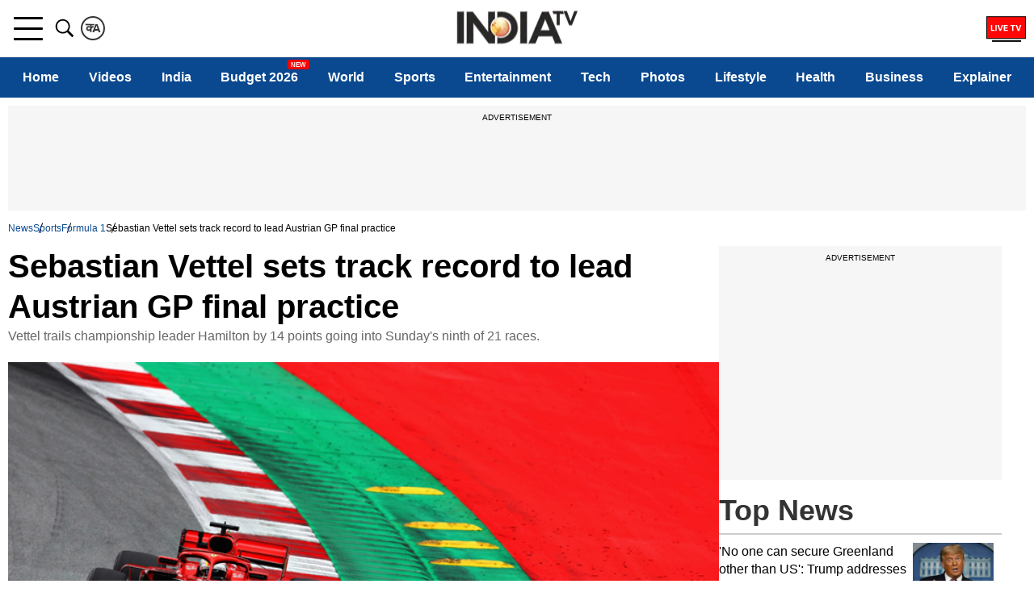

--- FILE ---
content_type: text/html; charset=utf-8
request_url: https://www.google.com/recaptcha/api2/aframe
body_size: 265
content:
<!DOCTYPE HTML><html><head><meta http-equiv="content-type" content="text/html; charset=UTF-8"></head><body><script nonce="E28p4QZUtrh9ep03LowyUQ">/** Anti-fraud and anti-abuse applications only. See google.com/recaptcha */ try{var clients={'sodar':'https://pagead2.googlesyndication.com/pagead/sodar?'};window.addEventListener("message",function(a){try{if(a.source===window.parent){var b=JSON.parse(a.data);var c=clients[b['id']];if(c){var d=document.createElement('img');d.src=c+b['params']+'&rc='+(localStorage.getItem("rc::a")?sessionStorage.getItem("rc::b"):"");window.document.body.appendChild(d);sessionStorage.setItem("rc::e",parseInt(sessionStorage.getItem("rc::e")||0)+1);localStorage.setItem("rc::h",'1769006002743');}}}catch(b){}});window.parent.postMessage("_grecaptcha_ready", "*");}catch(b){}</script></body></html>

--- FILE ---
content_type: application/javascript; charset=utf-8
request_url: https://fundingchoicesmessages.google.com/f/AGSKWxU1XoNvGDTO3v7nxPeNi2ggTZF4s5JwLE_Q7cOAbG44d0csPajjFlVQ8MCAeEAE3xgI5bgbMZGuKguD-reNaVRbf7LqxaiUfdxCBDWRz0vP7kC-Gm0xjLqfL0v2BHgv47364NoNaQjFtOQ31Hcwzrep-3mz-2pNdSNuupwh6iMG3TFpGvKJZ5msG03V/_/easyadstrack._120_x_600._620x203_/advertright./b.ads.
body_size: -1292
content:
window['b58c3c1c-1810-4574-84a9-53b8b97678d3'] = true;